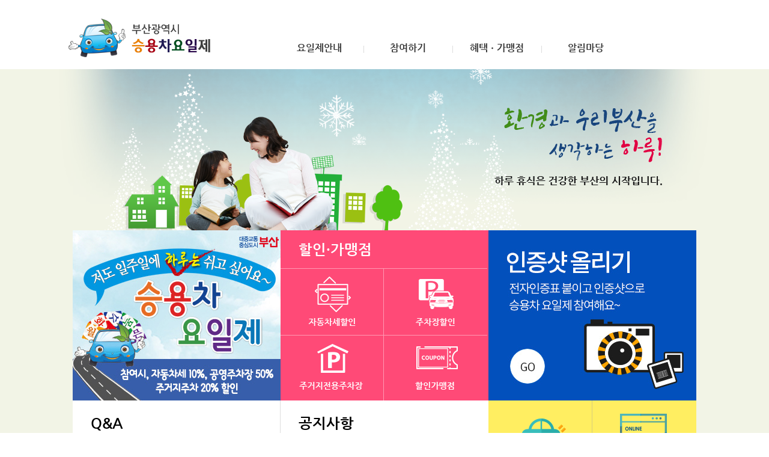

--- FILE ---
content_type: text/html;charset=EUC-KR
request_url: https://green-driving.busan.go.kr/com/egovMain.do;jsessionid=4SRo1U12yIbUDqqiL0UCsyuy1u7T7iNdnneRlBZLTFJboxTOz1w8HLp1ZupzWiyw.its-car_servlet_engine4
body_size: 31383
content:




		






<!DOCTYPE html PUBLIC "-//W3C//DTD XHTML 1.0 Transitional//EN" "http://www.w3.org/TR/xhtml1/DTD/xhtml1-transitional.dtd">
<html lang="ko" xml:lang="ko" xmlns="http://www.w3.org/1999/xhtml">
	<head>
		<meta charset="EUC-KR" />
		
		<!--  <title>부산광역시 승용차요일제</title>-->
		<meta name="Keywords" content="승용차요일제" />
		<meta name="title" content="대중교통 중심도시 부산" />
		<meta name="description" content="저도 일주일에 하루는 쉬고 싶어요~" />
		<meta name="author" content="부산광역시" />      
		<meta property="og:url"         content="http://green-driving.busan.go.kr/" />
		<meta property="og:title"       content="승용차요일제" />
		<meta property="og:description" content="저도 일주일에 하루는 쉬고 싶어요~" />
		<meta property="og:image"       content="http://green-driving.busan.go.kr/" />
		
		<meta http-equiv="X-UA-Compatible" content="IE=edge,chrome=1" />
		<meta http-equiv="Content-Type" content="text/html; charset=EUC-KR " />
		<meta name="viewport" content="width=100%, user-scalable=no, initial-scale=1.0, maximum-scale=1.0, minimum-scale=1.0"/>
		
		<link type="text/css" rel="stylesheet" href="/css/egovframework/base.css;jsessionid=aWDOjL189MSNtzipiDjlfIJEDHQnHz0PhwDO9Ad3R1WHWWU6t3ApznNryTvDifpd.its-car_servlet_engine4" />
		<script src="/js/jquery-1.11.1.min.js;jsessionid=aWDOjL189MSNtzipiDjlfIJEDHQnHz0PhwDO9Ad3R1WHWWU6t3ApznNryTvDifpd.its-car_servlet_engine4" ></script>
		
		<link rel="stylesheet" type="text/css" media="all" href="/css/egovframework/screen_pc1.css;jsessionid=aWDOjL189MSNtzipiDjlfIJEDHQnHz0PhwDO9Ad3R1WHWWU6t3ApznNryTvDifpd.its-car_servlet_engine4" />    
		<link rel="stylesheet" type="text/css" media="screen and (max-width:630px)" href="/css/egovframework/screen_mobile1.css;jsessionid=aWDOjL189MSNtzipiDjlfIJEDHQnHz0PhwDO9Ad3R1WHWWU6t3ApznNryTvDifpd.its-car_servlet_engine4" />
		<link rel="stylesheet" type="text/css" media="screen and (max-width:1100px) and (min-width:631px)" href="/css/egovframework/screen_pad1.css;jsessionid=aWDOjL189MSNtzipiDjlfIJEDHQnHz0PhwDO9Ad3R1WHWWU6t3ApznNryTvDifpd.its-car_servlet_engine4" />
			
		<script type="text/javascript" src="/js/jquery.form.js;jsessionid=aWDOjL189MSNtzipiDjlfIJEDHQnHz0PhwDO9Ad3R1WHWWU6t3ApznNryTvDifpd.its-car_servlet_engine4"></script>	
		<script type="text/javascript" src="/js/ui.js;jsessionid=aWDOjL189MSNtzipiDjlfIJEDHQnHz0PhwDO9Ad3R1WHWWU6t3ApznNryTvDifpd.its-car_servlet_engine4" ></script>


		<script language="javascript" type="text/javascript">
			$("#document").ready(function(){
				redirectPage();
			});
			
			function redirectPage()
			{
				var connectName = "null";
				if(connectName == "null")
				{														
					/* 테스트용 비활성화 if(window.location.protocol == "http:") {
						window.location.protocol = "https:";
					} */
				} 
				
			}
			
			function logout()
			{
				alert("LOG OUT");
				document.location.href = "/com/logout.do;jsessionid=aWDOjL189MSNtzipiDjlfIJEDHQnHz0PhwDO9Ad3R1WHWWU6t3ApznNryTvDifpd.its-car_servlet_engine4";
			}
			
			(function(i,s,o,g,r,a,m){i['GoogleAnalyticsObject']=r;i[r]=i[r]||function(){

			      (i[r].q=i[r].q||[]).push(arguments)},i[r].l=1*new Date();a=s.createElement(o),

			      m=s.getElementsByTagName(o)[0];a.async=1;a.src=g;m.parentNode.insertBefore(a,m)

			      })(window,document,'script','//www.google-analytics.com/analytics.js','ga');

			 

			      ga('create', 'UA-166335282-2', 'auto');

			      ga('send', 'pageview');
				  
				  if(window.location == 'https://green-driving.busan.go.kr/com/logout.do'){
					  window.location.href='https://green-driving.busan.go.kr/com/egovMain.do';
				  }

		</script>
	</head>
		<body>
			<div style="padding:5px;">
			<a href="#contents-box" class="contentsLink">본문 바로가기</a>
			</div>
			<div id="wrapper">
				<!-- 부산광역시 승용차요일제 로고 및 타이틀 시작 -->
				<div class="hearder">
					<div class="munes">
						<h1><a href="/com/egovMain.do;jsessionid=aWDOjL189MSNtzipiDjlfIJEDHQnHz0PhwDO9Ad3R1WHWWU6t3ApznNryTvDifpd.its-car_servlet_engine4" title = "부산광역시 승용차요일제 홈페이지로 이동">부산광역시 승용차요일제</a></h1>
						<nav>
							<h1 class="hidden">Navigation</h1>	
							
							
							
							<ul class="navigation">
								
								<li>
									<a href="/com/sub0101.do;jsessionid=aWDOjL189MSNtzipiDjlfIJEDHQnHz0PhwDO9Ad3R1WHWWU6t3ApznNryTvDifpd.its-car_servlet_engine4" class="profile">요일제안내</a>
									<ul class="sub2">
										<li><a href="/com/sub0101.do;jsessionid=aWDOjL189MSNtzipiDjlfIJEDHQnHz0PhwDO9Ad3R1WHWWU6t3ApznNryTvDifpd.its-car_servlet_engine4" class="profile00">요일제란?</a></li>
										<li><a href="/com/sub0102.do;jsessionid=aWDOjL189MSNtzipiDjlfIJEDHQnHz0PhwDO9Ad3R1WHWWU6t3ApznNryTvDifpd.its-car_servlet_engine4" class="profile01">승용차요일제 필요성</a></li>
										<li><a href="/com/sub0103.do;jsessionid=aWDOjL189MSNtzipiDjlfIJEDHQnHz0PhwDO9Ad3R1WHWWU6t3ApznNryTvDifpd.its-car_servlet_engine4" class="profile02">승용차요일제 효과</a></li>
										<li><a href="/com/sub0104.do;jsessionid=aWDOjL189MSNtzipiDjlfIJEDHQnHz0PhwDO9Ad3R1WHWWU6t3ApznNryTvDifpd.its-car_servlet_engine4" class="profile03">관련문의처</a></li>
									</ul>
								</li>
								<li>
									<a href="/com/sub0201.do;jsessionid=aWDOjL189MSNtzipiDjlfIJEDHQnHz0PhwDO9Ad3R1WHWWU6t3ApznNryTvDifpd.its-car_servlet_engine4" class="Participation">참여하기</a>
									<ul class="sub2">
										<li><a href="/com/sub0201.do;jsessionid=aWDOjL189MSNtzipiDjlfIJEDHQnHz0PhwDO9Ad3R1WHWWU6t3ApznNryTvDifpd.its-car_servlet_engine4" class="apply">요일제신청하기</a></li>
										<li><a href="/com/sub0202.do;jsessionid=aWDOjL189MSNtzipiDjlfIJEDHQnHz0PhwDO9Ad3R1WHWWU6t3ApznNryTvDifpd.its-car_servlet_engine4" class="lookup">나의 요일제 조회</a></li>
										<li><a href="/com/sub0203_help.do;jsessionid=aWDOjL189MSNtzipiDjlfIJEDHQnHz0PhwDO9Ad3R1WHWWU6t3ApznNryTvDifpd.its-car_servlet_engine4" class="reservation">인증샷 등록방법</a></li>
										<li><a href="/com/sub0203.do;jsessionid=aWDOjL189MSNtzipiDjlfIJEDHQnHz0PhwDO9Ad3R1WHWWU6t3ApznNryTvDifpd.its-car_servlet_engine4" class="reservation">인증샷 올리기</a></li>
										<li><a href="/com/sub0204.do;jsessionid=aWDOjL189MSNtzipiDjlfIJEDHQnHz0PhwDO9Ad3R1WHWWU6t3ApznNryTvDifpd.its-car_servlet_engine4" class="secession">요일제탈퇴</a></li>
									<!--	<li><a href="/com/sub0205.do;jsessionid=aWDOjL189MSNtzipiDjlfIJEDHQnHz0PhwDO9Ad3R1WHWWU6t3ApznNryTvDifpd.its-car_servlet_engine4" class="secession1">요일제확인</a></li> -->
									</ul>
								</li>	
								<li><a href="/com/sub0301.do;jsessionid=aWDOjL189MSNtzipiDjlfIJEDHQnHz0PhwDO9Ad3R1WHWWU6t3ApznNryTvDifpd.its-car_servlet_engine4" class="benefits">혜택ㆍ가맹점</a>
									<ul class="sub2">
										<li><a href="/com/sub0301.do;jsessionid=aWDOjL189MSNtzipiDjlfIJEDHQnHz0PhwDO9Ad3R1WHWWU6t3ApznNryTvDifpd.its-car_servlet_engine4" class="Public">공공기관 혜택</a></li>
										<li style="display:none;"><a href="/com/sub0302.do;jsessionid=aWDOjL189MSNtzipiDjlfIJEDHQnHz0PhwDO9Ad3R1WHWWU6t3ApznNryTvDifpd.its-car_servlet_engine4" class="private">민관기관 혜택</a></li>
										<li><a href="/com/sub0303.do;jsessionid=aWDOjL189MSNtzipiDjlfIJEDHQnHz0PhwDO9Ad3R1WHWWU6t3ApznNryTvDifpd.its-car_servlet_engine4" class="private">할인가맹점</a></li>
										<li><a href="/com/sub0304_step5.do;jsessionid=aWDOjL189MSNtzipiDjlfIJEDHQnHz0PhwDO9Ad3R1WHWWU6t3ApznNryTvDifpd.its-car_servlet_engine4" class="Sale">할인가맹점 신청하기</a></li>
										<li><a href="/com/sub0305.do;jsessionid=aWDOjL189MSNtzipiDjlfIJEDHQnHz0PhwDO9Ad3R1WHWWU6t3ApznNryTvDifpd.its-car_servlet_engine4" class="Taxes">세금감면 시뮬레이션</a></li>
									</ul>
								</li>
								<li><a href="/com/sub0401.do;jsessionid=aWDOjL189MSNtzipiDjlfIJEDHQnHz0PhwDO9Ad3R1WHWWU6t3ApznNryTvDifpd.its-car_servlet_engine4" class="news">알림마당</a>
									<ul class="sub2">
										<li><a href="/com/sub0401.do;jsessionid=aWDOjL189MSNtzipiDjlfIJEDHQnHz0PhwDO9Ad3R1WHWWU6t3ApznNryTvDifpd.its-car_servlet_engine4" class="notice">공지사항</a></li>
										<li><a href="/com/sub0402.do;jsessionid=aWDOjL189MSNtzipiDjlfIJEDHQnHz0PhwDO9Ad3R1WHWWU6t3ApznNryTvDifpd.its-car_servlet_engine4" class="faq">자주하는질문</a></li>
										<li><a href="/com/sub0403.do;jsessionid=aWDOjL189MSNtzipiDjlfIJEDHQnHz0PhwDO9Ad3R1WHWWU6t3ApznNryTvDifpd.its-car_servlet_engine4" class="qna">질문과답변</a></li>
									</ul>
								</li>
							</ul>							
						</nav>
					</div>
				</div>
			
				<!-- -->
				<div id="header">
					<div class="header-pad">
						<h1 class="logo">
							<a href="/com/egovMain.do;jsessionid=aWDOjL189MSNtzipiDjlfIJEDHQnHz0PhwDO9Ad3R1WHWWU6t3ApznNryTvDifpd.its-car_servlet_engine4">
								<img src="/images/egovframework/header/mobile_logo.png;jsessionid=aWDOjL189MSNtzipiDjlfIJEDHQnHz0PhwDO9Ad3R1WHWWU6t3ApznNryTvDifpd.its-car_servlet_engine4" alt="부산광역시 승용차요일제" class="img100" />
							</a>
						</h1>
						<a href="javascript:goCategory();" class="nav-menu">
							<img src="/images/egovframework/header/allmenu_m.png;jsessionid=aWDOjL189MSNtzipiDjlfIJEDHQnHz0PhwDO9Ad3R1WHWWU6t3ApznNryTvDifpd.its-car_servlet_engine4" alt="메뉴 전체보기" />
						</a>
					</div>	
								
					<div class="gnbArea" style="height: 100%; left: -282px;">
						<p class="closeBtn">
							<a href="javascript:hideCategory();">
								<img src="/images/egovframework/button/btn_close.png;jsessionid=aWDOjL189MSNtzipiDjlfIJEDHQnHz0PhwDO9Ad3R1WHWWU6t3ApznNryTvDifpd.its-car_servlet_engine4" alt="메뉴닫기"/>
							</a>
						</p>
						
						<ul>
							<li class="gnb1"><a href="/com/sub0101.do;jsessionid=aWDOjL189MSNtzipiDjlfIJEDHQnHz0PhwDO9Ad3R1WHWWU6t3ApznNryTvDifpd.its-car_servlet_engine4"><span>요일제안내</span></a>
								<ul class="subMenu">
									<li><a href="/com/sub0101.do;jsessionid=aWDOjL189MSNtzipiDjlfIJEDHQnHz0PhwDO9Ad3R1WHWWU6t3ApznNryTvDifpd.its-car_servlet_engine4">요일제란?</a></li>
									<li><a href="/com/sub0102.do;jsessionid=aWDOjL189MSNtzipiDjlfIJEDHQnHz0PhwDO9Ad3R1WHWWU6t3ApznNryTvDifpd.its-car_servlet_engine4">승용차요일제 필요성</a></li>						
									<li class="last"><a href="/com/sub0103.do;jsessionid=aWDOjL189MSNtzipiDjlfIJEDHQnHz0PhwDO9Ad3R1WHWWU6t3ApznNryTvDifpd.its-car_servlet_engine4">승용차요일제 효과</a></li>
									<li class="last"><a href="/com/sub0104.do;jsessionid=aWDOjL189MSNtzipiDjlfIJEDHQnHz0PhwDO9Ad3R1WHWWU6t3ApznNryTvDifpd.its-car_servlet_engine4">관련문의처</a></li>						
								</ul>
							</li>
							<li class="gnb2"><a href="/com/sub0201.do;jsessionid=aWDOjL189MSNtzipiDjlfIJEDHQnHz0PhwDO9Ad3R1WHWWU6t3ApznNryTvDifpd.its-car_servlet_engine4"><span>참여하기</span></a>
								<ul class="subMenu">
									<li><a href="/com/sub0201.do;jsessionid=aWDOjL189MSNtzipiDjlfIJEDHQnHz0PhwDO9Ad3R1WHWWU6t3ApznNryTvDifpd.its-car_servlet_engine4">요일제신청하기</a></li>
									<li><a href="/com/sub0202.do;jsessionid=aWDOjL189MSNtzipiDjlfIJEDHQnHz0PhwDO9Ad3R1WHWWU6t3ApznNryTvDifpd.its-car_servlet_engine4">나의 요일제 조회</a></li>
									<li class="last"><a href="/com/sub0203.do;jsessionid=aWDOjL189MSNtzipiDjlfIJEDHQnHz0PhwDO9Ad3R1WHWWU6t3ApznNryTvDifpd.its-car_servlet_engine4">인증샷올리기</a></li>						
									<li class="last"><a href="/com/sub0204.do;jsessionid=aWDOjL189MSNtzipiDjlfIJEDHQnHz0PhwDO9Ad3R1WHWWU6t3ApznNryTvDifpd.its-car_servlet_engine4">요일제탈퇴</a></li>
									<!--<li class="last"><a href="/com/sub0205.do;jsessionid=aWDOjL189MSNtzipiDjlfIJEDHQnHz0PhwDO9Ad3R1WHWWU6t3ApznNryTvDifpd.its-car_servlet_engine4">요일제확인</a></li>-->
								</ul>
							</li>
							<li class="gnb3"><a href="/com/sub0301.do;jsessionid=aWDOjL189MSNtzipiDjlfIJEDHQnHz0PhwDO9Ad3R1WHWWU6t3ApznNryTvDifpd.its-car_servlet_engine4"><span>혜택ㆍ가맹점</span></a>
								<ul class="subMenu">
									<li><a href="/com/sub0301.do;jsessionid=aWDOjL189MSNtzipiDjlfIJEDHQnHz0PhwDO9Ad3R1WHWWU6t3ApznNryTvDifpd.its-car_servlet_engine4">공공기관 혜택</a></li>
									<li style="display:none;"><a href="/com/sub0302.do;jsessionid=aWDOjL189MSNtzipiDjlfIJEDHQnHz0PhwDO9Ad3R1WHWWU6t3ApznNryTvDifpd.its-car_servlet_engine4">민관기관 혜택</a></li>
									<li><a href="/com/sub0303.do;jsessionid=aWDOjL189MSNtzipiDjlfIJEDHQnHz0PhwDO9Ad3R1WHWWU6t3ApznNryTvDifpd.its-car_servlet_engine4">할인가맹점</a></li>
									<li><a href="/com/sub0304_step5.do;jsessionid=aWDOjL189MSNtzipiDjlfIJEDHQnHz0PhwDO9Ad3R1WHWWU6t3ApznNryTvDifpd.its-car_servlet_engine4">할인가맹점 신청하기</a></li>
									<li class="last"><a href="/com/sub0305_2.do;jsessionid=aWDOjL189MSNtzipiDjlfIJEDHQnHz0PhwDO9Ad3R1WHWWU6t3ApznNryTvDifpd.its-car_servlet_engine4">세금감면 시뮬레이션</a></li>
								</ul>
							</li>
							<li class="gnb4"><a href="/com/sub0401.do;jsessionid=aWDOjL189MSNtzipiDjlfIJEDHQnHz0PhwDO9Ad3R1WHWWU6t3ApznNryTvDifpd.its-car_servlet_engine4"><span>알림마당</span></a>
								<ul class="subMenu">
									<li><a href="/com/sub0401.do;jsessionid=aWDOjL189MSNtzipiDjlfIJEDHQnHz0PhwDO9Ad3R1WHWWU6t3ApznNryTvDifpd.its-car_servlet_engine4">공지사항</a></li>
									<li><a			 href="/com/sub0402.do;jsessionid=aWDOjL189MSNtzipiDjlfIJEDHQnHz0PhwDO9Ad3R1WHWWU6t3ApznNryTvDifpd.its-car_servlet_engine4">자주하는질문</a></li>
								</ul>
							</li>				
						</ul>
					</div>				
				</div>
			
				<script language="javascript" type="text/javascript">
					$(".profile").parent("li").mouseover(function(){ 
						$(".navigation > li > .sub2").css({ "position":"absolute", "top":"-999em", "left":"-9999em", "margin-top":"6px", "display":"block", "background-color":"#fff", "border-left":"1px solid #ddd", "border-right":"1px solid #ddd", "border-bottom":"1px solid #ddd" });
						$(".profile + .sub2").css({ "top":"60px", "left":"0px", "right":"0px" });
					});
					
					$(".Participation").parent("li").mouseover(function(){
						$(".navigation > li > .sub2").css({ "position":"absolute", "top":"-999em", "left":"-9999em", "margin-top":"6px", "display":"block", "background-color":"#fff", "border-left":"1px solid #ddd", "border-right":"1px solid #ddd", "border-bottom":"1px solid #ddd" });
						$(".Participation + .sub2").css({ "top":"60px", "left":"0px", "right":"0px" });
					});
					
					
					$(".benefits").parent("li").mouseover(function(){
						$(".navigation > li > .sub2").css({ "position":"absolute", "top":"-999em", "left":"-9999em", "margin-top":"6px", "display":"block", "background-color":"#fff", "border-left":"1px solid #ddd", "border-right":"1px solid #ddd", "border-bottom":"1px solid #ddd" });
						$(".benefits + .sub2").css({ "top":"60px", "left":"0px", "right":"0px" });
					});
					
					$(".news").parent("li").mouseover(function(){
						$(".navigation > li > .sub2").css({ "position":"absolute", "top":"-999em", "left":"-9999em", "margin-top":"6px", "display":"block", "background-color":"#fff", "border-left":"1px solid #ddd", "border-right":"1px solid #ddd", "border-bottom":"1px solid #ddd" });
						$(".news + .sub2").css({ "top":"60px", "left":"0px", "right":"0px" });
					});
					
					$(".navigation").mouseout(function(){ 
						$(".navigation > li > .sub2").css({ "position":"absolute", "top":"-999em", "left":"-9999em", "margin-top":"6px", "display":"block", "background-color":"#fff", "border-left":"1px solid #ddd", "border-right":"1px solid #ddd", "border-bottom":"1px solid #ddd" });
					});
					
					
					$(".profile, .profile03,  .profile > .sub2 > li > a").focus(function(){
						$(".navigation > li > .sub2").css({ "position":"absolute", "top":"-999em", "left":"-9999em", "margin-top":"6px", "display":"block", "background-color":"#fff", "border-left":"1px solid #ddd", "border-right":"1px solid #ddd", "border-bottom":"1px solid #ddd" });
						$(".profile + .sub2").css({ "top":"60px", "left":"0px", "right":"0px" });
					});
					
					$(".Participation, .reservation, .Participation > .sub2 > li > a").focus(function(){
						$(".navigation > li > .sub2").css({ "position":"absolute", "top":"-999em", "left":"-9999em", "margin-top":"6px", "display":"block", "background-color":"#fff", "border-left":"1px solid #ddd", "border-right":"1px solid #ddd", "border-bottom":"1px solid #ddd" });
						$(".Participation + .sub2").css({ "top":"60px", "left":"0px", "right":"0px" });
					});
					
					$(".benefits, .Taxes, .benefits > .sub2 > li > a").focus(function(){
						$(".navigation > li > .sub2").css({ "position":"absolute", "top":"-999em", "left":"-9999em", "margin-top":"6px", "display":"block", "background-color":"#fff", "border-left":"1px solid #ddd", "border-right":"1px solid #ddd", "border-bottom":"1px solid #ddd" });
						$(".benefits + .sub2").css({ "top":"60px", "left":"0px", "right":"0px" });
					});
					
					$(".news, .qna, .faq, .notice, .news > .sub2 > li > a").focus(function(){
						$(".navigation > li > .sub2").css({ "position":"absolute", "top":"-999em", "left":"-9999em", "margin-top":"6px", "display":"block", "background-color":"#fff", "border-left":"1px solid #ddd", "border-right":"1px solid #ddd", "border-bottom":"1px solid #ddd" });
						$(".news + .sub2").css({ "top":"60px", "left":"0px", "right":"0px" });
					});
					
					$(".news + .sub2 > li > a.qna").blur(function(){
						$(".navigation > li > .sub2").css({ "position":"absolute", "top":"-999em", "left":"-9999em", "margin-top":"6px", "display":"block", "background-color":"#fff", "border-left":"1px solid #ddd", "border-right":"1px solid #ddd", "border-bottom":"1px solid #ddd" });
					});
				</script>

		<script type="text/javascript">
			document.title = "부산광역시 승용차요일제";
		</script>

		<script language="javascript" type="text/javascript">
		
		$(function(){
			if(notice_getCookie("pop_today") != "done"){
				//var popup = window.open("../popUp.jsp","", "width=620,height=857,scrollbars=yes, resizable=yes");
				//if (popup == null) {
				//	alert("팝업창이 차단되어 있으실수도 있습니다.  \n\n" + document.domain + "주소를 팝업창허용에 추가하시길 바랍니다. \n\n==============================");
				//}else {
				//	popup.focus();
				//}
			}				
		});
		
		function notice_getCookie(name) {
		 	var nameOfCookie = name +"=";
		 	var x = 0;
		 	
		 	while(x <= document.cookie.length) {
		  		
		 		var y = (x+nameOfCookie.length);
		  		if(document.cookie.substring(x,y)==nameOfCookie){
		   			if((endOfCookie=document.cookie.indexOf(";",y))== -1)
		    		endOfCookie = document.cookie.length;
		   			return unescape(document.cookie.substring(y,endOfCookie));
		  		}
		  		
		  		x = document.cookie.indexOf(" ",x)+1;
		  		if(x==0) break;
		 	} 
		 	return "";
		 }  
		
		$(document).ready(function(){
			var currentDate = new Date();
			var year = currentDate.getFullYear();
			var month = currentDate.getMonth()+1;
			var day = currentDate.getDate();
			var hour = currentDate.getHours();
			var popKey = 0;
			if(year == 2015 && month == 10 && day <= 27 && hour < 20)
				popKey = 1;
			
			if(popKey == 1)
			{
				cookiedata = document.cookie; 
				if (cookiedata.indexOf("ncookie=done") < 0)
				{ 
					var popUrl = "../com/NoticePopup.do";	//팝업창에 출력될 페이지 URL
					var popOption = "width=290, height=315, resizable=no, scrollbars=no, status=no;";
					window.open(popUrl,"",popOption);
				}
			}
			
			if(month == 3 || month == 4 || month == 5)
				$("#main_visual").attr("src", "../images/egovframework/cmmn/main_visual_c.png");
			else if(month == 6 || month == 7 || month == 8)
				$("#main_visual").attr("src", "../images/egovframework/cmmn/main_visual_d.png");
			else if(month == 9 || month == 10 || month == 11)
				$("#main_visual").attr("src", "../images/egovframework/cmmn/main_visual_a.png");
			else if(month == 12 || month == 1 || month == 2)
				$("#main_visual").attr("src", "../images/egovframework/cmmn/main_visual_b.png");
		});
		
	function readNotice(value)
	{
		document.read.action="../com/sub0401_read.do";
		document.read.num.value=value;
		document.read.submit();   
	}
	
	function readQna(value)
	{
		document.read.action="../com/sub0403_read.do";
		document.read.num.value=value;
		document.read.submit();   
	}
</script>
		<form name="frm" id ="frm" action="" method="post">
		<input type="hidden" name ="mb_id" id ="mb_id" value=""/>
		<input type="hidden" id="num" name="name"/>
		<input type="hidden" name="page"/>
		<input type="hidden" name="keyField"/>
		<input type="hidden" name="keyWord"/>
		
			
				<!--<p class="visual"><img id="main_visual" name="main_visual" src="/images/egovframework/cmmn/main_visual_b.png;jsessionid=aWDOjL189MSNtzipiDjlfIJEDHQnHz0PhwDO9Ad3R1WHWWU6t3ApznNryTvDifpd.its-car_servlet_engine4" alt="환경과 우리부산을 생각하는 하루! 하루 휴식은 건강한 부산의 시작입니다." /></p>-->
				<div class="contents-container" id="contents-box">
				<p class="visual"><img id="main_visual" name="main_visual" alt="환경과 우리부산을 생각하는 하루! 하루 휴식은 건강한 부산의 시작입니다." /></p>
				<section class="main">

					<ul class="list-shortcuts">

							<li class="popupzone">
								<a href="/com/sub0101.do;jsessionid=aWDOjL189MSNtzipiDjlfIJEDHQnHz0PhwDO9Ad3R1WHWWU6t3ApznNryTvDifpd.its-car_servlet_engine4">
									<span>대중교통 중심도시 부산 승용차 요일제 - 저도 일주일에 하루는 쉬고 싶어요. 승용차 요일제 참여시 자동차세10%, 공영주차장 50%, 주거지주차 20% 할인</span>
								</a>
							</li>
		
						<li class="benefitBox">
							<h3>할인&middot;가맹점</h3>
							<ul>
								<li>
									<a href="/com/sub0301.do#1;jsessionid=aWDOjL189MSNtzipiDjlfIJEDHQnHz0PhwDO9Ad3R1WHWWU6t3ApznNryTvDifpd.its-car_servlet_engine4" class="benefits1">								
										자동차세할인
									</a>
								</li>
								<li>
									<a href="/com/sub0301.do#2;jsessionid=aWDOjL189MSNtzipiDjlfIJEDHQnHz0PhwDO9Ad3R1WHWWU6t3ApznNryTvDifpd.its-car_servlet_engine4" class="benefits2">
										주차장할인
									</a>
								</li>
								<li>
									<a href="/com/sub0301.do#4;jsessionid=aWDOjL189MSNtzipiDjlfIJEDHQnHz0PhwDO9Ad3R1WHWWU6t3ApznNryTvDifpd.its-car_servlet_engine4" class="benefits3">								
										주거지전용주차장
									</a>
								</li>
								<li>
									<a href="/com/sub0303.do;jsessionid=aWDOjL189MSNtzipiDjlfIJEDHQnHz0PhwDO9Ad3R1WHWWU6t3ApznNryTvDifpd.its-car_servlet_engine4" class="benefits4">								
										할인가맹점
									</a>
								</li>
							</ul>
							
						</li> 
		
						<li class="photoshot">
							<a href="/com/sub0203.do;jsessionid=aWDOjL189MSNtzipiDjlfIJEDHQnHz0PhwDO9Ad3R1WHWWU6t3ApznNryTvDifpd.its-car_servlet_engine4" >인증샷
								<img src="/images/egovframework/photoshot/photoshot.png;jsessionid=aWDOjL189MSNtzipiDjlfIJEDHQnHz0PhwDO9Ad3R1WHWWU6t3ApznNryTvDifpd.its-car_servlet_engine4"  alt="인증샷 올리기 전자인증표 붙이고 인증샷으로 승용차 요일제 참여해요. 인증샷 등록 바로가기" />
							</a>
						</li>
		
						<li class="qnaBox">
							<h3>Q&A</h3>
							<ul class="qna">
							
								<li style="overflow:hidden; text-overflow:ellipsis; white-space:nowrap; word-wrap:normal; width:270px;"><a style="text-overflow:ellipsis; white-space:nowrap; word-wrap:normal; width:20px;" href="javascript:readQna('15115')">인증샷 올리기 에러메세지</a></li>
							
								<li style="overflow:hidden; text-overflow:ellipsis; white-space:nowrap; word-wrap:normal; width:270px;"><a style="text-overflow:ellipsis; white-space:nowrap; word-wrap:normal; width:20px;" href="javascript:readQna('15111')">요일제 스티커 문의</a></li>
							
								<li style="overflow:hidden; text-overflow:ellipsis; white-space:nowrap; word-wrap:normal; width:270px;"><a style="text-overflow:ellipsis; white-space:nowrap; word-wrap:normal; width:20px;" href="javascript:readQna('15114')">[RE] : 요일제 스티커 문의</a></li>
							
								<li style="overflow:hidden; text-overflow:ellipsis; white-space:nowrap; word-wrap:normal; width:270px;"><a style="text-overflow:ellipsis; white-space:nowrap; word-wrap:normal; width:20px;" href="javascript:readQna('15109')">자동차세 감면 문의드립니다.</a></li>
							
								<li style="overflow:hidden; text-overflow:ellipsis; white-space:nowrap; word-wrap:normal; width:270px;"><a style="text-overflow:ellipsis; white-space:nowrap; word-wrap:normal; width:20px;" href="javascript:readQna('15113')">[RE] : 자동차세 감면 문의드립니다.</a></li>
												
							</ul>
						</li>
		
						<li class="noticeBox">
							<h3>공지사항</h3>
							<ul class="notice">						
							
								<li style="overflow:hidden; text-overflow:ellipsis; white-space:nowrap; word-wrap:normal; width:270px;"><a style="text-overflow:ellipsis; white-space:nowrap; word-wrap:normal; width:20px;" href="javascript:readNotice('15107')">☆ 2025년 승용차요일제 우수참여자 경품이벤트 당첨번호 공지</a></li>
							
								<li style="overflow:hidden; text-overflow:ellipsis; white-space:nowrap; word-wrap:normal; width:270px;"><a style="text-overflow:ellipsis; white-space:nowrap; word-wrap:normal; width:20px;" href="javascript:readNotice('15106')">☆ 승용차요일제 2025년 신규참여자 12월 경품이벤트 당첨번호 공지</a></li>
							
								<li style="overflow:hidden; text-overflow:ellipsis; white-space:nowrap; word-wrap:normal; width:270px;"><a style="text-overflow:ellipsis; white-space:nowrap; word-wrap:normal; width:20px;" href="javascript:readNotice('15098')">☆ 승용차요일제 신규참여자 11월 경품이벤트 당첨번호 공지</a></li>
							
								<li style="overflow:hidden; text-overflow:ellipsis; white-space:nowrap; word-wrap:normal; width:270px;"><a style="text-overflow:ellipsis; white-space:nowrap; word-wrap:normal; width:20px;" href="javascript:readNotice('15082')">☆ 승용차요일제 신규참여자 10월 경품이벤트 당첨번호 공지</a></li>
							
								<li style="overflow:hidden; text-overflow:ellipsis; white-space:nowrap; word-wrap:normal; width:270px;"><a style="text-overflow:ellipsis; white-space:nowrap; word-wrap:normal; width:20px;" href="javascript:readNotice('15081')">☆ 11.13.(목) 수능 시험일 승용차요일제 해제 알림</a></li>
							
							</ul> 
						</li>				
		
						<li class="quickmenuBox">
							<ul>
								<li>
									<a href="/com/sub0201.do;jsessionid=aWDOjL189MSNtzipiDjlfIJEDHQnHz0PhwDO9Ad3R1WHWWU6t3ApznNryTvDifpd.its-car_servlet_engine4" class="quickmenu1">								
										승용차요일제 신청하기
									</a>
								</li>
								<li  style="border-right:0px;">
									<a href="/com/sub0202.do;jsessionid=aWDOjL189MSNtzipiDjlfIJEDHQnHz0PhwDO9Ad3R1WHWWU6t3ApznNryTvDifpd.its-car_servlet_engine4" class="quickmenu2">								
										나의요일제 조회하기
									</a>
								</li>
								<li style="border-bottom:0px;">
									<a href="/com/sub0305.do;jsessionid=aWDOjL189MSNtzipiDjlfIJEDHQnHz0PhwDO9Ad3R1WHWWU6t3ApznNryTvDifpd.its-car_servlet_engine4" class="quickmenu3">								
										세금감면 시뮬레이션
									</a>
									<a href="/com/sub0305_2.do;jsessionid=aWDOjL189MSNtzipiDjlfIJEDHQnHz0PhwDO9Ad3R1WHWWU6t3ApznNryTvDifpd.its-car_servlet_engine4" class="quickmenu3_2">								
										세금감면 시뮬레이션
									</a>
								</li>
								<li style="border-bottom:0px;border-right:0px;">
									<a href="/com/sub0104.do;jsessionid=aWDOjL189MSNtzipiDjlfIJEDHQnHz0PhwDO9Ad3R1WHWWU6t3ApznNryTvDifpd.its-car_servlet_engine4" class="quickmenu4">								
										관련문의처
									</a>
								</li>
							</ul>
						</li>	
						<table class="table_02 f_mobile">
								<caption>구청 전화번호</caption>
								<colgroup><col/></colgroup>
								<tr>
								<td colspan="3" style="padding-left:30px;">
								<span font-size:24px;><h3>구청 연락처</h3></span>
								</td>
								</tr>				
								<tr>
									<th>중구</th>
									<td>600-4551</td>
									<th>서구</th>
									<td>240-4557</td>
									<th>동구</th>
									<td>440-4554</td>
									<th>영도구</th>
									<td>419-4551</td>
								</tr>
								<tr>
									<th>부산진구</th>
									<td>605-4557</td>
									<th>동래구</th>
									<td>550-4552</td>
									<th>남구</th>
									<td>607-4555</td>
									<th>북구</th>
									<td>309-4554</td>
								</tr>
								<tr>
									<th>해운대구</th>
									<td>749-4551</td>
									<th>사하구</th>
									<td>220-4554</td>
									<th>금정구</th>
									<td>519-4551</td>
									<th>강서구</th>
									<td>970-4554</td>
								</tr>
								<tr>
									<th>연제구</th>
									<td>665-4557</td>
									<th>수영구</th>
									<td>610-4551</td>
									<th>사상구</th>
									<td>310-4555</td>
									<th>기장군</th>
									<td>709-2421</td>
								</tr>
							</table>	
					
					</ul>
					
				</section>
			</div>
		</form>
		<form name="read" method="post">
		    <input type="hidden" name="num"/>
		    <input type="hidden" name="page" value="0"/>
		    <input type="hidden" name="keyField" value="1"/>
		    <input type="hidden" name="keyWord"value="1"/>
		</form>
		
	
		<script>

			/**페이지이동*/
			window.fn_openPage = function (obj) {
				if ($('#' + obj).val() != "") {
					window.open($('#' + obj).val(), "DepartHome", "");
				}
			};


		</script>

		<div id="footer">
			<div class="foot">
				<span id="PusanlogoTag"
					style="display:block;position:absolute;width:1px;height:1px;overflow:hidden;">부산광역시 로고</span>
				<span id="PusanlogoTag"
					style="display:block;position:absolute;width:1px;height:1px;overflow:hidden;">과학기술정보통신부 WEB
					ACCESSIBILITY 마크(웹 접근성 품질인증 마크)</span>


				<div class="copyright">
					<p class="f_mobile">
						우편번호 47545 부산광역시 연제구 중앙대로 1001(연산동) 부산광역시 승용차요일제<br />
						전화 : 051-888-3922 | 팩스 : 051-888-3909
					</p>
					Copyright(c) Busan Metropolitan city Right Reserved.
				</div>

				<div class="select f_mobile">
					<legend class="hidden">구군 홈페이지</legend>
					<label for="city_public" class="hidden">구군 홈페이지</label>
					<select id="city_public" name="city_public" title="관련사이트" class="type1">
						<option value="" selected>관련사이트</option>
						<option value="https://bsparking.bisco.or.kr/">주차정보 서비스</option>
						<option value="http://www.busan.go.kr/">부산광역시</option>
						<option value="http://its.busan.go.kr/">부산교통정보 서비스센터</option>
						<option value="http://bus.busan.go.kr/">시내버스 노선안내</option>
						<option value="http://car.busan.go.kr">차량등록사업소</option>
					</select>
					<span class="btn blue mgt5"><a href="javascript:;" onclick="javascript:fn_openPage('city_public');"
							title="새창으로 이동">이동</a></span>

					<div>
						<pre>
					<p><a href="http://www.busan.go.kr/vprivacy1" target="_blank" title="새창 열림" style="font-size: 1.3em; font-weight: bold; color: #D6C94D">개인정보처리방침</a></p>
				</pre>
					</div>

				</div>


			</div>
		</div>
		</div>
	</body>
</html>